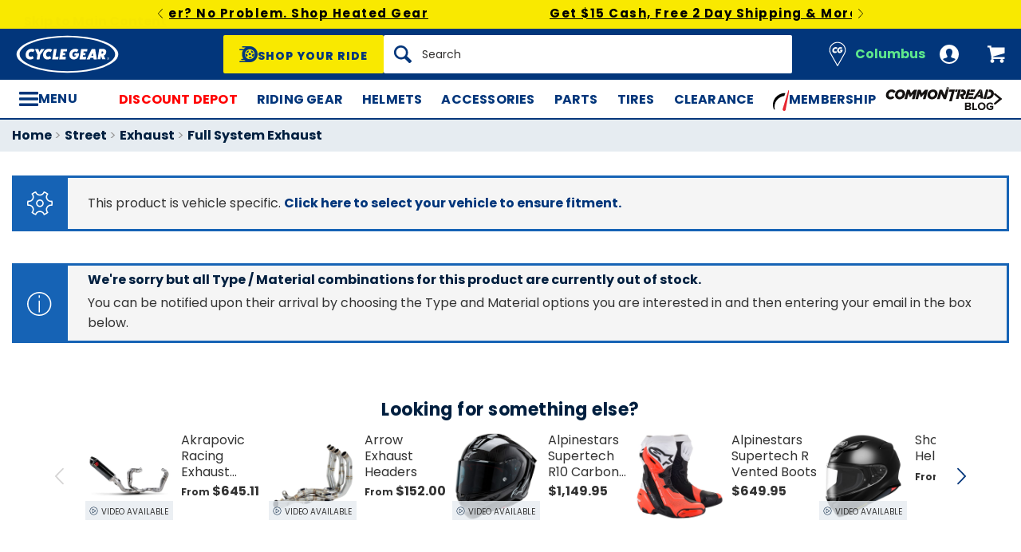

--- FILE ---
content_type: text/html; charset=utf-8
request_url: https://accounts.google.com/o/oauth2/postmessageRelay?parent=https%3A%2F%2Fwww.cyclegear.com&jsh=m%3B%2F_%2Fscs%2Fabc-static%2F_%2Fjs%2Fk%3Dgapi.lb.en.2kN9-TZiXrM.O%2Fd%3D1%2Frs%3DAHpOoo_B4hu0FeWRuWHfxnZ3V0WubwN7Qw%2Fm%3D__features__
body_size: 160
content:
<!DOCTYPE html><html><head><title></title><meta http-equiv="content-type" content="text/html; charset=utf-8"><meta http-equiv="X-UA-Compatible" content="IE=edge"><meta name="viewport" content="width=device-width, initial-scale=1, minimum-scale=1, maximum-scale=1, user-scalable=0"><script src='https://ssl.gstatic.com/accounts/o/2580342461-postmessagerelay.js' nonce="dTJNCepRTxuGy0-Bb6pXYg"></script></head><body><script type="text/javascript" src="https://apis.google.com/js/rpc:shindig_random.js?onload=init" nonce="dTJNCepRTxuGy0-Bb6pXYg"></script></body></html>